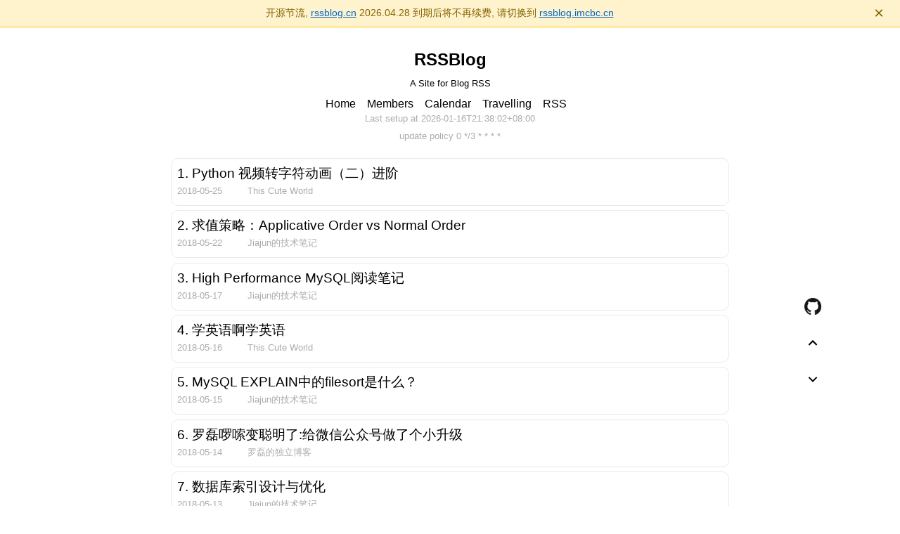

--- FILE ---
content_type: text/html; charset=utf-8
request_url: https://rssblog.imcbc.cn/date/2018/5/
body_size: 1991
content:
<head>
    <title>RSSBlog</title>
    <meta charset="utf-8" name="viewport" content="width=device-width, initial-scale=1.0, user-scalable=no, minimum-scale=1.0, maximum-scale=1.0"/>
    <link rel="icon" href="/static/favicon.png" type="image/x-icon" />
    <link rel="shortcut icon" href="/static/favicon.png" type="image/x-icon"/>
    <link rel="stylesheet" href="/static/custom.css?_t=1768571499"/>
    <script src="/static/custom.js?_t=1768571499"></script>
</head>
<div class="notice-bar" id="notice-bar">
    <p>开源节流, <a href="https://rssblog.cn" target="_blank">rssblog.cn</a> 2026.04.28 到期后将不再续费, 请切换到 <a href="https://rssblog.imcbc.cn" target="_blank">rssblog.imcbc.cn</a></p>
    <button class="notice-close" onclick="closeNotice()" aria-label="关闭通知">&times;</button>
</div>
<div id="top-header" class="container">
    <main class="main">
        <div>
    <h1 class="title"><a href="/" class="onlylink">RSSBlog</a></h1>
    <p class="description">A Site for Blog RSS</p>
    <div class="menu">
    <a href="/" class="menuhome normalink">Home</a>
    &nbsp;&nbsp;
    <a href="/member" class="menumember normalink">Members</a>
    &nbsp;&nbsp;
    <a href="/date" class="menumember normalink">Calendar</i></a>
    &nbsp;&nbsp;
    <a href="https://www.travellings.cn/go.html" class="menuhome normalink">Travelling</a>
    <!-- &nbsp;&nbsp;
    <a href="javascript:void(0);" class="menuhome normalink menu-action-random"><i class="fa fa-random" aria-hidden="true"></i></a> -->
    &nbsp;&nbsp;
    <a href="/rss" class="menumember normalink">RSS</i></a>
    &nbsp;&nbsp;
    <!-- <a href="/about" class="menumember normalink">About</a> -->
</div>
</div>
        <p class="updatetime">
            Last setup at 2026-01-16T21:38:02+08:00
        </p>
        <p class="updatetime">
            update policy 0 */3 * * * *
        </p>
        
<div class="grid">
    
    <a href="https://thiscute.world/posts/video2chars-2/" target="blank" class="card ">
        <span class="cardindex">1. </span>
        <span class="cardtitle">Python 视频转字符动画（二）进阶</span>
        <!-- &nbsp;&nbsp;<i class="fa fa-rss normalink" aria-hidden="true" onclick="javascript:window.open('https://thiscute.world/index.xml')"></i> -->
        <div class="carddetail">
            <span class="cardate">2018-05-25</span>
            <span class="cardauthor cardhome normalink" onclick="javascript:window.open('https://thiscute.world/')">This Cute World</span>
        </div>
    </a>
    
    <a href="https://jiajunhuang.com/articles/2018_05_22-evaluation_strategy.md.html" target="blank" class="card ">
        <span class="cardindex">2. </span>
        <span class="cardtitle">求值策略：Applicative Order vs Normal Order</span>
        <!-- &nbsp;&nbsp;<i class="fa fa-rss normalink" aria-hidden="true" onclick="javascript:window.open('https://jiajunhuang.com/rss')"></i> -->
        <div class="carddetail">
            <span class="cardate">2018-05-22</span>
            <span class="cardauthor cardhome normalink" onclick="javascript:window.open('https://jiajunhuang.com')">Jiajun的技术笔记</span>
        </div>
    </a>
    
    <a href="https://jiajunhuang.com/articles/2018_05_17-high_performance_mysql.md.html" target="blank" class="card ">
        <span class="cardindex">3. </span>
        <span class="cardtitle">High Performance MySQL阅读笔记</span>
        <!-- &nbsp;&nbsp;<i class="fa fa-rss normalink" aria-hidden="true" onclick="javascript:window.open('https://jiajunhuang.com/rss')"></i> -->
        <div class="carddetail">
            <span class="cardate">2018-05-17</span>
            <span class="cardauthor cardhome normalink" onclick="javascript:window.open('https://jiajunhuang.com')">Jiajun的技术笔记</span>
        </div>
    </a>
    
    <a href="https://thiscute.world/posts/learning-english/" target="blank" class="card ">
        <span class="cardindex">4. </span>
        <span class="cardtitle">学英语啊学英语</span>
        <!-- &nbsp;&nbsp;<i class="fa fa-rss normalink" aria-hidden="true" onclick="javascript:window.open('https://thiscute.world/index.xml')"></i> -->
        <div class="carddetail">
            <span class="cardate">2018-05-16</span>
            <span class="cardauthor cardhome normalink" onclick="javascript:window.open('https://thiscute.world/')">This Cute World</span>
        </div>
    </a>
    
    <a href="https://jiajunhuang.com/articles/2018_05_15-mysql_filesort.md.html" target="blank" class="card ">
        <span class="cardindex">5. </span>
        <span class="cardtitle">MySQL EXPLAIN中的filesort是什么？</span>
        <!-- &nbsp;&nbsp;<i class="fa fa-rss normalink" aria-hidden="true" onclick="javascript:window.open('https://jiajunhuang.com/rss')"></i> -->
        <div class="carddetail">
            <span class="cardate">2018-05-15</span>
            <span class="cardauthor cardhome normalink" onclick="javascript:window.open('https://jiajunhuang.com')">Jiajun的技术笔记</span>
        </div>
    </a>
    
    <a href="https://luolei.org/wechat-speakl-update-2018" target="blank" class="card ">
        <span class="cardindex">6. </span>
        <span class="cardtitle">罗磊啰嗦变聪明了:给微信公众号做了个小升级</span>
        <!-- &nbsp;&nbsp;<i class="fa fa-rss normalink" aria-hidden="true" onclick="javascript:window.open('https://luolei.org/feed/')"></i> -->
        <div class="carddetail">
            <span class="cardate">2018-05-14</span>
            <span class="cardauthor cardhome normalink" onclick="javascript:window.open('https://luolei.org')">罗磊的独立博客</span>
        </div>
    </a>
    
    <a href="https://jiajunhuang.com/articles/2018_05_13-mysql_index.md.html" target="blank" class="card ">
        <span class="cardindex">7. </span>
        <span class="cardtitle">数据库索引设计与优化</span>
        <!-- &nbsp;&nbsp;<i class="fa fa-rss normalink" aria-hidden="true" onclick="javascript:window.open('https://jiajunhuang.com/rss')"></i> -->
        <div class="carddetail">
            <span class="cardate">2018-05-13</span>
            <span class="cardauthor cardhome normalink" onclick="javascript:window.open('https://jiajunhuang.com')">Jiajun的技术笔记</span>
        </div>
    </a>
    
    <a href="https://jiajunhuang.com/articles/2018_05_08-how_to_debug.md.html" target="blank" class="card ">
        <span class="cardindex">8. </span>
        <span class="cardtitle">如何调试？</span>
        <!-- &nbsp;&nbsp;<i class="fa fa-rss normalink" aria-hidden="true" onclick="javascript:window.open('https://jiajunhuang.com/rss')"></i> -->
        <div class="carddetail">
            <span class="cardate">2018-05-08</span>
            <span class="cardauthor cardhome normalink" onclick="javascript:window.open('https://jiajunhuang.com')">Jiajun的技术笔记</span>
        </div>
    </a>
    
</div>




<ul class="pagination">
    

    

    
    
    <li>
        <a class="active" href="/date/2018/5/1/">1</a>
    </li>
    
    

    

    
</ul>




    </main>
</div>
<div class="fixedbox">
    <a class="actiongithub" href="https://github.com/caibingcheng/rssblog" title="GitHub" target="_blank" rel="noopener noreffer me"></a>
    <a class="actiontop" onclick="javascript:document.getElementById('top-header').scrollIntoView({block: 'start', behavior: 'smooth', inline: 'center'})"></a>
    <a class="actionbottom" onclick="javascript:document.getElementById('bottom-footer').scrollIntoView({block: 'start', behavior: 'smooth', inline: 'center'})"></a>
</div>
<footer class="footer" id="bottom-footer">
    <div>
        <a href="https://github.com/caibingcheng/rssblog-source" target="_blank" rel="noopener noreferrer">
            RssBlog-Source
        </a>
    </div>
    <div>
        <a href="https://www.travellings.cn/go.html" target="_blank" rel="noopener" title="开往-友链接力">
            <img src="/static/logo.gif" alt="开往-友链接力" width="80" />
        </a>
    </div>
    <div>
        <a href="https://vercel.com/" target="_blank" rel="noopener noreferrer">
            <img src="/static/vercel.svg" alt="Vercel Logo" class="logo" />
        </a>
    </div>
</footer>

--- FILE ---
content_type: text/css; charset=utf-8
request_url: https://rssblog.imcbc.cn/static/custom.css?_t=1768571499
body_size: 3966
content:
html,
body {
  padding: 0;
  margin: 0;
  font-family: -apple-system, BlinkMacSystemFont, Segoe UI, Roboto, Oxygen,
    Ubuntu, Cantarell, Fira Sans, Droid Sans, Helvetica Neue, sans-serif;
}

a {
  color: inherit;
  text-decoration: none;
}

* {
  box-sizing: border-box;
}

.notice-bar {
  background-color: #fff3cd;
  border-bottom: 1px solid #ffc107;
  padding: 10px 20px;
  text-align: center;
  width: 100%;
  position: relative;
  transition: all 0.3s ease;
}

.notice-bar.hidden {
  display: none;
}

.notice-bar p {
  margin: 0;
  color: #856404;
  font-size: 14px;
  padding-right: 30px;
}

.notice-bar a {
  color: #0066cc;
  text-decoration: underline;
  font-weight: 500;
}

.notice-bar a:hover {
  color: #004499;
}

.notice-close {
  position: absolute;
  right: 15px;
  top: 50%;
  transform: translateY(-50%);
  background: none;
  border: none;
  font-size: 24px;
  color: #856404;
  cursor: pointer;
  padding: 0;
  width: 30px;
  height: 30px;
  line-height: 1;
  transition: color 0.2s ease;
}

.notice-close:hover {
  color: #533f03;
}

.container {
  min-height: 100vh;
  padding: 0 0.5rem;
  display: flex;
  flex-direction: column;
  justify-content: center;
  align-items: center;
}

.main {
  padding: 2rem 0 5rem 0;
  flex: 1;
  display: flex;
  flex-direction: column;
  /* justify-content: center; */
  align-items: center;
}

.footer {
  width: 100%;
  height: 2rem;
  border-top: 1px solid #eaeaea;
  display: flex;
  justify-content: center;
  align-items: center;
}

.footer div {
  margin: 0.5rem 0.5rem;
}

.footer img {
  margin-left: 0.5rem;
}

.footer a {
  display: flex;
  justify-content: center;
  align-items: center;
}

.title a {
  color: #000000;
  text-decoration: none;
}

.title {
  margin: 0;
  line-height: 1.15;
  font-size: 1.5rem;
}

.title,
.description {
  text-align: center;
}

.description {
  font-size: 0.8rem;
}

.updatetime {
  margin: 0.3rem;
  font-size: 0.8rem;
  color: #acacac;
}

.code {
  background: #fafafa;
  border-radius: 5px;
  padding: 0.75rem;
  font-size: 1.1rem;
  font-family: Menlo, Monaco, Lucida Console, Liberation Mono, DejaVu Sans Mono,
    Bitstream Vera Sans Mono, Courier New, monospace;
}

.grid {
  display: flex;
  align-items: center;
  justify-content: center;
  flex-wrap: wrap;
  max-width: 800px;
  min-width: 800px;
  margin-top: 1rem;
}

@media (max-width: 800px) {
  .grid {
    min-width: 0;
  }
}

.card,
.membercard {
  margin: 0.2rem;
  flex-basis: 100%;
  padding: 0.5rem;
  text-align: left;
  color: inherit;
  text-decoration: none;
  border: 1px solid #eaeaea;
  border-radius: 10px;
  transition: color 0.15s ease, border-color 0.15s ease;
}

article {
  text-align: left;
}
article a {
  color: #250feb;
}

.membercard {
  line-height: 2.6rem;
}

.card:hover,
.card:focus,
.card:active,
.membercard:hover,
.membercard:focus,
.membercard:active {
  /* color: #0070f3;
  border-color: #0070f3; */
  background-color: aliceblue;
}

.card .cardtitle {
  margin: 0 0 0 0;
  font-size: 1.2rem;
  font-weight: normal;
}

.card .cardindex {
  margin: 0 0 0 0;
  font-size: 1.2rem;
  font-weight: normal;
}
.card .carddetail {
  margin: 0;
  font-size: 0.8rem;
  line-height: 1.5rem;
  color: #acacac;
}
.card .cardate {
  padding-right: 2rem;
}

.card .cardhome {
  color: inherit;
  text-decoration: none;
}
.card .cardhome :hover {
  opacity: 0.6;
}

.logo {
  height: 1em;
}

.menu {
  width: 100%;
  text-align: center;
}

.onlylink {
  color: inherit;
  text-decoration: none;
  cursor: pointer;
}

.onlylink:hover,
.onlylink:focus,
.onlylink:active {
  text-decoration: none;
}

.normalink {
  color: #000000;
}

.normalink:hover {
  color: #0070f3;
  cursor: pointer;
}

.fixedbox {
  position: fixed;
  bottom: 10rem;
  right: 25%;
  z-index: 9;
}

@media (max-width: 1600px) {
  .fixedbox {
    right: 20%;
  }
}

@media (max-width: 1400px) {
  .fixedbox {
    right: 12%;
  }
}

@media (max-width: 1060px) {
  .fixedbox {
    right: 4rem;
  }
}

.fixedbox .actiongithub {
  background-image: url([data-uri]);
}
.fixedbox .actiontop {
  background-image: url("data:image/svg+xml,%3Csvg xmlns='http://www.w3.org/2000/svg' viewBox='0 0 24 24' width='24' height='24'%3E%3Cpath fill='none' d='M0 0h24v24H0z'/%3E%3Cpath d='M12 10.828l-4.95 4.95-1.414-1.414L12 8l6.364 6.364-1.414 1.414z'/%3E%3C/svg%3E");
}
.fixedbox .actionbottom {
  background-image: url("data:image/svg+xml,%3Csvg xmlns='http://www.w3.org/2000/svg' viewBox='0 0 24 24' width='24' height='24'%3E%3Cpath fill='none' d='M0 0h24v24H0z'/%3E%3Cpath d='M12 13.172l4.95-4.95 1.414 1.414L12 16 5.636 9.636 7.05 8.222z'/%3E%3C/svg%3E");
}

.fixedbox .actiongithub,
.fixedbox .actiontop,
.fixedbox .actionbottom {
  background-repeat: no-repeat;
  background-position: 50%;
  background-size: 60% auto;
  width: 2.5rem;
  height: 2.5rem;
  line-height: 2.5rem;
  display: block;
  cursor: pointer;
  margin-top: 0.75rem;
  border-radius: 0.125rem;
  overflow: hidden;
  position: relative;
  left: 3.125rem;
  /* background-color: #f8f8f8; */
}

.grid .date {
  display: block;
  width: 100%;
  font-size: 1rem;
  text-align: center;
}
.grid .date .year {
  margin: 0 1rem;
}
.grid .date .month {
  margin: 0 0.5rem;
}

.grid .date a {
  color: rgb(47, 63, 206);
}

.grid .date a.disable {
  pointer-events: none;
  color: #cecece;
}

ul.pagination {
  padding-inline-start: 0px;
}
.pagination li {
  display: inline;
  margin: 3rem auto;
}
.pagination li a {
  color: #7a4ba2;
  text-decoration: none;
  padding: 0.2rem 0.5rem;
  border-radius: 5px;
}
.pagination li a.active {
  background-color: aliceblue;
  color: #acacac;
  border-radius: 5px;
}
.pagination li a:hover:not(.active) {
  background-color: #cecece;
  color: #acacac;
}
@media (max-width: 520px) {
  .pagination li a {
    padding: 0.2rem 0.2rem;
  }
}

.todaynew::before {
  content: "NEW!";
  color: red;
  margin-top: 0.5rem;
  transform: rotate(30deg);
  float: right;
  z-index: 999;
}

article img {
  display: none;
}

/* color on drak mode */
@media (prefers-color-scheme: dark) {
  body {
    background-color: #292a2d;
    color: #a9a9b3;
  }

  .title a {
    color: #cecece;
  }

  .normalink {
    color: #cecece;
  }

  .normalink:hover {
    color: #efefef;
  }

  .card:hover,
  .card:focus,
  .card:active,
  .membercard:hover,
  .membercard:focus,
  .membercard:active {
    background-color: #3a3a3a;
  }

  /* hover title */
  .card:hover .cardtitle,
  .card:focus .cardtitle,
  .card:active .cardtitle,
  .membercard:hover .cardtitle,
  .membercard:focus .cardtitle,
  .membercard:active .cardtitle {
    color: #efefef;
  }

  .cardindex,
  .cardtitle {
    color: #cecece;
  }

  .card,
  .membercard {
    border: 1px solid #7a7a7a;
  }

  .pagination li a {
    color: #cecece;
  }
  .pagination li a.active {
    color: #efefef;
    background-color: #3a3a3a;
  }
  .pagination li a:hover:not(.active) {
    color: #efefef;
    background-color: transparent;
  }

  .grid .date a {
    color: #cecece;
  }

  .grid .date .year {
    color: #7a7a7a;
  }

  .grid .date a.disable {
    color: #777777;
  }

  .fixedbox .actiongithub,
  .fixedbox .actiontop,
  .fixedbox .actionbottom {
    border-radius: 50%;
    background-color: #3a3a3a;
  }
  .fixedbox .actiongithub:hover,
  .fixedbox .actiontop:hover,
  .fixedbox .actionbottom:hover {
    background-color: #777777;
  }
}


--- FILE ---
content_type: application/javascript; charset=utf-8
request_url: https://rssblog.imcbc.cn/static/custom.js?_t=1768571499
body_size: 258
content:
var _hmt = _hmt || [];
(function() {
  var hm = document.createElement("script");
  hm.src = "https://hm.baidu.com/hm.js?4d63ba711285f7c696d0505f5e30ba96";
  var s = document.getElementsByTagName("script")[0];
  s.parentNode.insertBefore(hm, s);
})();

// 通知栏关闭功能
function closeNotice() {
  var noticeBar = document.getElementById('notice-bar');
  if (noticeBar) {
    noticeBar.classList.add('hidden');
  }
}

// 30秒后自动关闭通知栏
window.addEventListener('DOMContentLoaded', function() {
  setTimeout(function() {
    closeNotice();
  }, 30000); // 30秒 = 30000毫秒
});
